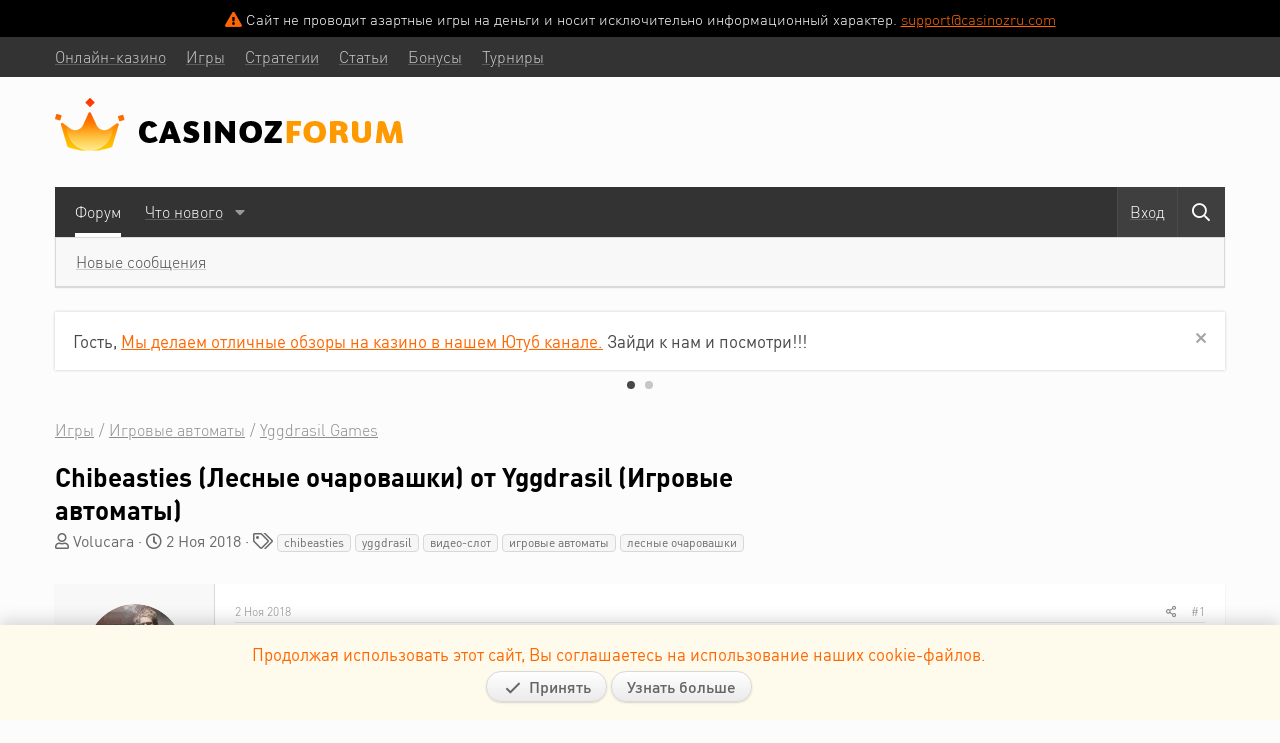

--- FILE ---
content_type: text/html; charset=utf-8
request_url: https://www.casinozforum.biz/threads/chibeasties-lesnye-ocharovashki-ot-yggdrasil-igrovye-avtomaty.1439/
body_size: 15318
content:
<!DOCTYPE html>
<html id="XF" lang="ru-RU" dir="LTR"
	data-app="public"
	data-template="thread_view"
	data-container-key="node-47"
	data-content-key="thread-1439"
	data-logged-in="false"
	data-cookie-prefix="xf_"
	data-csrf="1769078917,63494d9d9da70f26728084ba6101a173"
	class="has-no-js template-thread_view"
	 data-run-jobs="">
<head>
	<meta charset="utf-8" />
	<meta http-equiv="X-UA-Compatible" content="IE=Edge" />
	<meta name="viewport" content="width=device-width, initial-scale=1, viewport-fit=cover">

	
	
	

	<title>Chibeasties (Лесные очаровашки) от Yggdrasil (Игровые автоматы) | Казино форум CasinozForum</title>

	<link rel="manifest" href="/webmanifest.php">
	
		<meta name="theme-color" content="#333333" />
	

	<meta name="apple-mobile-web-app-title" content="Казино форум CasinozForum">
	
		<link rel="apple-touch-icon" href="/styles/casinoz2/xenforo/logo-og.png" />
	

	
		
		<meta name="description" content="«Лесные очаровашки» от Yggdrasil - необычные создания, которые живут в необычном лесу и, по всей видимости, являются хранителями сокровищ. Которые мы и..." />
		<meta property="og:description" content="«Лесные очаровашки» от Yggdrasil - необычные создания, которые живут в необычном лесу и, по всей видимости, являются хранителями сокровищ. Которые мы и будем с вами пытаться получить, играя в  Chibeasties. Видео-слот «Chibeasties» познакомит игроков с оригинальными созданиями, которые внешне..." />
		<meta property="twitter:description" content="«Лесные очаровашки» от Yggdrasil - необычные создания, которые живут в необычном лесу и, по всей видимости, являются хранителями сокровищ. Которые мы и будем с вами пытаться получить, играя в..." />
	
	
		<meta property="og:url" content="https://www.casinozforum.biz/threads/chibeasties-lesnye-ocharovashki-ot-yggdrasil-igrovye-avtomaty.1439/" />
	
		<link rel="canonical" href="https://www.casinozforum.biz/threads/chibeasties-lesnye-ocharovashki-ot-yggdrasil-igrovye-avtomaty.1439/" />
	

	
		
	
	
	<meta property="og:site_name" content="Казино форум CasinozForum" />


	
	
		
	
	
	<meta property="og:type" content="website" />


	
	
		
	
	
	
		<meta property="og:title" content="Chibeasties (Лесные очаровашки) от Yggdrasil (Игровые автоматы)" />
		<meta property="twitter:title" content="Chibeasties (Лесные очаровашки) от Yggdrasil (Игровые автоматы)" />
	


	
	
	
	
		
	
	
	
		<meta property="og:image" content="https://www.casinozforum.biz/styles/casinoz2/xenforo/logo-og.png" />
		<meta property="twitter:image" content="https://www.casinozforum.biz/styles/casinoz2/xenforo/logo-og.png" />
		<meta property="twitter:card" content="summary" />
	


	

	
	

	


	<link rel="preload" href="/styles/fonts/fa/fa-regular-400.woff2?_v=5.15.3" as="font" type="font/woff2" crossorigin="anonymous" />


	<link rel="preload" href="/styles/fonts/fa/fa-solid-900.woff2?_v=5.15.3" as="font" type="font/woff2" crossorigin="anonymous" />


<link rel="preload" href="/styles/fonts/fa/fa-brands-400.woff2?_v=5.15.3" as="font" type="font/woff2" crossorigin="anonymous" />

	<link rel="stylesheet" href="/css.php?css=public%3Anormalize.css%2Cpublic%3Afa.css%2Cpublic%3Acore.less%2Cpublic%3Aapp.less&amp;s=14&amp;l=5&amp;d=1689279484&amp;k=a2e5f16c0ae647498bbb8174bce4eec26b057d55" />

	<link rel="stylesheet" href="/css.php?css=public%3Alightbox.less%2Cpublic%3Alightslider.less%2Cpublic%3Amessage.less%2Cpublic%3Anotices.less%2Cpublic%3Ashare_controls.less%2Cpublic%3Aextra.less&amp;s=14&amp;l=5&amp;d=1689279484&amp;k=19f409edef606a4dfab20f869d8d74ef7047325d" />

	
		<script src="/js/xf/preamble.min.js?_v=bc4d3d26"></script>
	
	
	<!--Google Analytics-->
	<script>
	(function(i,s,o,g,r,a,m){i['GoogleAnalyticsObject']=r;i[r]=i[r]||function(){
	(i[r].q=i[r].q||[]).push(arguments)},i[r].l=1*new Date();a=s.createElement(o),
	m=s.getElementsByTagName(o)[0];a.async=1;a.src=g;m.parentNode.insertBefore(a,m)
	})(window,document,'script','https://www.google-analytics.com/analytics.js','ga');

	ga('create', 'UA-6451038-12', 'auto');
	ga('send', 'pageview');
	</script>
	<!--/Google Analytics-->
	
	<!-- Yandex.Metrika counter --> <script type="text/javascript" > (function(m,e,t,r,i,k,a){m[i]=m[i]||function(){(m[i].a=m[i].a||[]).push(arguments)}; m[i].l=1*new Date();k=e.createElement(t),a=e.getElementsByTagName(t)[0],k.async=1,k.src=r,a.parentNode.insertBefore(k,a)}) (window, document, "script", "https://mc.yandex.ru/metrika/tag.js", "ym"); ym(43010634, "init", { clickmap:true, trackLinks:true, accurateTrackBounce:true, webvisor:true }); </script> <noscript><div><img src="https://mc.yandex.ru/watch/43010634" style="position:absolute; left:-9999px;" alt="" /></div></noscript> <!-- /Yandex.Metrika counter -->
	
	<!--LiveInternet counter-->
	<script>
	new Image().src = "https://counter.yadro.ru/hit;casinozforum?r"+
	escape(document.referrer)+((typeof(screen)=="undefined")?"":
	";s"+screen.width+"*"+screen.height+"*"+(screen.colorDepth?
	screen.colorDepth:screen.pixelDepth))+";u"+escape(document.URL)+
	";h"+escape(document.title.substring(0,150))+
	";"+Math.random();</script>
	<!--/LiveInternet-->



	
		<link rel="icon" type="image/png" href="https://www.casinozforum.biz/styles/casinoz2/xenforo/favicon.ico" sizes="32x32" />
	
	
	<script async src="https://www.googletagmanager.com/gtag/js?id=UA-6451038-12"></script>
	<script>
		window.dataLayer = window.dataLayer || [];
		function gtag(){dataLayer.push(arguments);}
		gtag('js', new Date());
		gtag('config', 'UA-6451038-12', {
			// 
			
			
		});
	</script>

</head>
<body data-template="thread_view">

<div class="p-pageWrapper" id="top">

<div class="p-attentionBar">
	<div class="p-attentionBar-inner">
		<div class="p-attentionBar-content">
			<i class="fa--xf far fa-exclamation-triangle p-attentionBar-icon" aria-hidden="true"></i> <span>Сайт не проводит азартные игры на деньги и носит исключительно информационный характер. <a href="/cdn-cgi/l/email-protection#[base64]" rel="nofollow"><span class="__cf_email__" data-cfemail="186b6d6868776a6c587b796b717677626a6d367b7775">[email&#160;protected]</span></a></span>
		</div>
	</div>
</div>
	
<div class="p-topBar">
	<div class="p-topBar-inner">
		<div class="p-topBar-content">
			<div class="p-siteLinks hScroller " data-xf-init="h-scroller">
				<div class="hScroller-scroll">
					<a href="https://casinoz.biz/casino" class="p-topBar-link p-siteLinks-link" target="_blank" rel="nofollow">
						<span>Онлайн-казино</span>
					</a>
					<a href="https://casinoz.biz/game/igrovie-avtomati" class="p-topBar-link p-siteLinks-link" target="_blank" rel="nofollow">
						<span>Игры</span>
					</a>
					<a href="https://casinoz.biz/strategy" class="p-topBar-link p-siteLinks-link" target="_blank" rel="nofollow">
						<span>Стратегии</span>
					</a>
					<a href="https://casinoz.biz/content" class="p-topBar-link p-siteLinks-link" target="_blank" rel="nofollow">
						<span>Статьи</span>
					</a>
					<a href="https://casinoz.biz/bonus" class="p-topBar-link p-siteLinks-link" target="_blank" rel="nofollow">
						<span>Бонусы</span>
					</a>
					<a href="https://casinoz.biz/tournament" class="p-topBar-link p-siteLinks-link" target="_blank" rel="nofollow">
						<span>Турниры</span>
					</a>
				</div>
			</div>
			
		</div>
	</div>
</div>



<header class="p-header" id="header">
	<div class="p-header-inner">
		<div class="p-header-content">

			<div class="p-header-logo p-header-logo--image">
				<a href="/">
					<img src="/styles/casinoz2/xenforo/logo.png" srcset="/styles/casinoz2/xenforo/logo@2x.png 2x" alt="Казино форум CasinozForum"
						width="" height="" />
				</a>
			</div>

			
		</div>
	</div>
</header>





	
	<nav class="p-nav">
		<div class="p-nav-inner">
			<div class="p-nav-content">
				<button type="button" class="button--plain p-nav-menuTrigger button" data-xf-click="off-canvas" data-menu=".js-headerOffCanvasMenu" tabindex="0" aria-label="Меню"><span class="button-text">
					<i aria-hidden="true"></i>
				</span></button>

				<div class="p-nav-scroller hScroller" data-xf-init="h-scroller" data-auto-scroll=".p-navEl.is-selected">
					<div class="hScroller-scroll">
						<ul class="p-nav-list js-offCanvasNavSource">
						
							<li>
								
	<div class="p-navEl is-selected" data-has-children="true">
		

			
	
	<a href="/"
		class="p-navEl-link p-navEl-link--splitMenu "
		
		
		data-nav-id="forums"><span>Форум</span></a>


			<a data-xf-key="1"
				data-xf-click="menu"
				data-menu-pos-ref="< .p-navEl"
				class="p-navEl-splitTrigger"
				role="button"
				tabindex="0"
				aria-label="Переключатель раскрытия"
				aria-expanded="false"
				aria-haspopup="true"></a>

		
		
			<div class="menu menu--structural arrow-hide" data-menu="menu" aria-hidden="true">
				<div class="menu-content">
					
						
	
	
	<a href="/whats-new/posts/"
		class="menu-linkRow u-indentDepth0 js-offCanvasCopy "
		
		
		data-nav-id="newPosts"><span>Новые сообщения</span></a>

	

					
				</div>
			</div>
		
	</div>

							</li>
						
							<li>
								
	<div class="p-navEl " data-has-children="true">
		

			
	
	<a href="/whats-new/"
		class="p-navEl-link p-navEl-link--splitMenu "
		
		
		data-nav-id="whatsNew"><span>Что нового</span></a>


			<a data-xf-key="2"
				data-xf-click="menu"
				data-menu-pos-ref="< .p-navEl"
				class="p-navEl-splitTrigger"
				role="button"
				tabindex="0"
				aria-label="Переключатель раскрытия"
				aria-expanded="false"
				aria-haspopup="true"></a>

		
		
			<div class="menu menu--structural arrow-hide" data-menu="menu" aria-hidden="true">
				<div class="menu-content">
					
						
	
	
	<a href="/whats-new/posts/"
		class="menu-linkRow u-indentDepth0 js-offCanvasCopy "
		 rel="nofollow"
		
		data-nav-id="whatsNewPosts"><span>Новые сообщения</span></a>

	

					
						
	
	
	<a href="/whats-new/latest-activity"
		class="menu-linkRow u-indentDepth0 js-offCanvasCopy "
		 rel="nofollow"
		
		data-nav-id="latestActivity"><span>Недавняя активность</span></a>

	

					
				</div>
			</div>
		
	</div>

							</li>
						
						</ul>
					</div>
				</div>

				<div class="p-nav-opposite">
					<div class="p-navgroup p-account p-navgroup--guest">
						
							<a href="https://casinoz.biz/login/forum" class="p-navgroup-link p-navgroup-link--textual p-navgroup-link--logIn"
								data-follow-redirects="on">
								<span class="p-navgroup-linkText">Вход</span>
							</a>
							
						
					</div>

					<div class="p-navgroup p-discovery">
						
							<a href="/search/"
								class="p-navgroup-link p-navgroup-link--iconic p-navgroup-link--search"
								data-xf-click="menu"
								data-xf-key="/"
								aria-label="Поиск"
								aria-expanded="false"
								aria-haspopup="true"
								title="Поиск">
								<i aria-hidden="true"></i>
								<span class="p-navgroup-linkText"></span>
							</a>
							<div class="menu menu--structural menu--medium arrow-hide" data-menu="menu" aria-hidden="true">
								<form action="/search/search" method="post"
									class="menu-content"
									data-xf-init="quick-search">
									
									<div class="menu-row">
										
											<div class="inputGroup inputGroup--joined">
												<input type="text" class="input" name="keywords" placeholder="Поиск…" aria-label="Поиск" data-menu-autofocus="true" />
												
			<select name="constraints" class="js-quickSearch-constraint input" aria-label="Поиск в">
				<option value="">Везде</option>
<option value="{&quot;search_type&quot;:&quot;post&quot;}">Темы</option>
<option value="{&quot;search_type&quot;:&quot;post&quot;,&quot;c&quot;:{&quot;nodes&quot;:[47],&quot;child_nodes&quot;:1}}">Этот раздел</option>
<option value="{&quot;search_type&quot;:&quot;post&quot;,&quot;c&quot;:{&quot;thread&quot;:1439}}">Эта тема</option>

			</select>
		
											</div>
										
									</div>

									
									<div class="menu-row">
										<label class="iconic"><input type="checkbox"  name="c[title_only]" value="1" /><i aria-hidden="true"></i><span class="iconic-label">Искать только в заголовках

													
														<span tabindex="0" role="button"
															data-xf-init="tooltip" data-trigger="hover focus click" title="Теги также будут учитываться">

															<i class="fa--xf far fa-question-circle u-muted u-smaller" aria-hidden="true"></i>
														</span></span></label>

									</div>
									<div class="menu-footer">
										<span>
											<button type="submit" class="button--primary button button--icon button--icon--search"><span class="button-text">
												Найти
											</span></button>
											<a href="/search/" class="button"><span class="button-text">
												Расширенный поиск
											</span></a>
										</span>
									</div>

									<input type="hidden" name="_xfToken" value="1769078917,63494d9d9da70f26728084ba6101a173" />
								</form>
							</div>
						
					</div>
				</div>
			</div>
		</div>
	</nav>

	
	
		<div class="p-sectionLinks">
			<div class="p-sectionLinks-inner">
				<div class="p-sectionLinks-content hScroller" data-xf-init="h-scroller">
					<div class="hScroller-scroll">
						<ul class="p-sectionLinks-list">
						
							<li>
								
	<div class="p-navEl " >
		

			
	
	<a href="/whats-new/posts/"
		class="p-navEl-link "
		
		data-xf-key="alt+1"
		data-nav-id="newPosts"><span>Новые сообщения</span></a>


			

		
		
	</div>

							</li>
						
						</ul>
					</div>
				</div>
			</div>
		</div>
	



<div class="offCanvasMenu offCanvasMenu--nav js-headerOffCanvasMenu" data-menu="menu" aria-hidden="true" data-ocm-builder="navigation">
	<div class="offCanvasMenu-backdrop" data-menu-close="true"></div>
	<div class="offCanvasMenu-content">
		<div class="offCanvasMenu-header">
			Меню
			<a class="offCanvasMenu-closer" data-menu-close="true" role="button" tabindex="0" aria-label="Закрыть"></a>
		</div>
		
			<div class="p-offCanvasRegisterLink">
				<div class="offCanvasMenu-linkHolder">
					<a href="https://casinoz.biz/login/forum" class="offCanvasMenu-link" data-follow-redirects="on">
						Вход
					</a>
				</div>
				<hr class="offCanvasMenu-separator" />
				
			</div>
		
		<div class="js-offCanvasNavTarget"></div>
		<div class="offCanvasMenu-installBanner js-installPromptContainer" style="display: none;" data-xf-init="install-prompt">
			<div class="offCanvasMenu-installBanner-header">Установить приложение</div>
			<button type="button" class="js-installPromptButton button"><span class="button-text">Установить</span></button>
		</div>
	</div>
</div>

<div class="p-body">
	<div class="p-body-inner">
		<!--XF:EXTRA_OUTPUT-->

		

		
			
	
		
		
		
			
			
		

		<ul class="notices notices--scrolling notices--isMulti js-notices"
			data-xf-init="notices"
			data-type="scrolling"
			data-scroll-interval="6">

			
				
	<li class="notice js-notice notice--primary"
		data-notice-id="11"
		data-delay-duration="0"
		data-display-duration="0"
		data-auto-dismiss=""
		data-visibility="">
		
		<div class="notice-width">
			<div class="notice-inner">
				
				<div class="notice-content">
					
						<a href="/account/dismiss-notice?notice_id=11" class="notice-dismiss js-noticeDismiss" data-xf-init="tooltip" title="Скрыть объявление"></a>
					
					Гость, <a href="https://www.youtube.com/c/casinoz">Мы делаем отличные обзоры на казино в  нашем Ютуб канале.</a> Зайди к нам и посмотри!!!
				</div>
			</div>
		</div>
	</li>

			
				
	<li class="notice js-notice notice--primary"
		data-notice-id="10"
		data-delay-duration="0"
		data-display-duration="0"
		data-auto-dismiss=""
		data-visibility="">
		
		<div class="notice-width">
			<div class="notice-inner">
				
				<div class="notice-content">
					
						<a href="/account/dismiss-notice?notice_id=10" class="notice-dismiss js-noticeDismiss" data-xf-init="tooltip" title="Скрыть объявление"></a>
					
					Еженедельные призы на Telegtam-канале <a href="https://t.me/Casinoz">https://t.me/Casinoz</a>. Получай халяву каждый день, не напрягаясь.
				</div>
			</div>
		</div>
	</li>

			
		</ul>
	

		

		
		
	
		<ul class="p-breadcrumbs "
			itemscope itemtype="https://schema.org/BreadcrumbList">
		
			

			
			
			

			
			
				
				
	<li itemprop="itemListElement" itemscope itemtype="https://schema.org/ListItem">
		<a href="/#igry.36" itemprop="item">
			<span itemprop="name">Игры</span>
		</a>
		<meta itemprop="position" content="1" />
	</li>

			
				
				
	<li itemprop="itemListElement" itemscope itemtype="https://schema.org/ListItem">
		<a href="/forums/igrovye-avtomaty.10/" itemprop="item">
			<span itemprop="name">Игровые автоматы</span>
		</a>
		<meta itemprop="position" content="2" />
	</li>

			
				
				
	<li itemprop="itemListElement" itemscope itemtype="https://schema.org/ListItem">
		<a href="/forums/yggdrasil-games.47/" itemprop="item">
			<span itemprop="name">Yggdrasil Games</span>
		</a>
		<meta itemprop="position" content="3" />
	</li>

			

		
		</ul>
	

		

		
	<noscript class="js-jsWarning"><div class="blockMessage blockMessage--important blockMessage--iconic u-noJsOnly">JavaScript отключён. Для полноценно использования нашего сайта, пожалуйста, включите JavaScript в своём браузере.</div></noscript>

		
	<div class="blockMessage blockMessage--important blockMessage--iconic js-browserWarning" style="display: none">Вы используете устаревший браузер. Этот и другие сайты могут отображаться в нем неправильно.<br />Необходимо обновить браузер или попробовать использовать <a href="https://www.google.com/chrome/" target="_blank" rel="noopener">другой</a>.</div>


		
			<div class="p-body-header">
			
				
					<div class="p-title ">
					
						
							<h1 class="p-title-value">Chibeasties (Лесные очаровашки) от Yggdrasil (Игровые автоматы)</h1>
						
						
					
					</div>
				

				
					<div class="p-description">
	<ul class="listInline listInline--bullet">
		<li>
			<i class="fa--xf far fa-user" aria-hidden="true" title="Автор темы"></i>
			<span class="u-srOnly">Автор темы</span>

			<a href="/members/volucara.9/" class="username  u-concealed" dir="auto" data-user-id="9" data-xf-init="member-tooltip">Volucara</a>
		</li>
		<li>
			<i class="fa--xf far fa-clock" aria-hidden="true" title="Дата начала"></i>
			<span class="u-srOnly">Дата начала</span>

			<a href="/threads/chibeasties-lesnye-ocharovashki-ot-yggdrasil-igrovye-avtomaty.1439/" class="u-concealed"><time  class="u-dt" dir="auto" datetime="2018-11-02T21:49:02+0300" data-time="1541184542" data-date-string="2 Ноя 2018" data-time-string="21:49" title="2 Ноя 2018 в 21:49">2 Ноя 2018</time></a>
		</li>
		
			<li>
				

	

	<dl class="tagList tagList--thread-1439 ">
		<dt>
			
				
		<i class="fa--xf far fa-tags" aria-hidden="true" title="Теги"></i>
		<span class="u-srOnly">Теги</span>
	
			
		</dt>
		<dd>
			<span class="js-tagList">
				
					
						<a href="/tags/chibeasties/" class="tagItem tagItem--tag_chibeasties" dir="auto">
							chibeasties
						</a>
					
						<a href="/tags/yggdrasil/" class="tagItem tagItem--tag_yggdrasil" dir="auto">
							yggdrasil
						</a>
					
						<a href="/tags/video-slot/" class="tagItem tagItem--tag_video-slot" dir="auto">
							видео-слот
						</a>
					
						<a href="/tags/igrovye-avtomaty/" class="tagItem tagItem--tag_igrovye-avtomaty" dir="auto">
							игровые автоматы
						</a>
					
						<a href="/tags/lesnye-ocharovashki/" class="tagItem tagItem--tag_lesnye-ocharovashki" dir="auto">
							лесные очаровашки
						</a>
					
				
			</span>
		</dd>
	</dl>


			</li>
		
	</ul>
</div>
				
			
			</div>
		

		<div class="p-body-main  ">

			<div class="p-body-contentCol"></div>
			
			

			<div class="p-body-content">
				
				<div class="p-body-pageContent">










	
	
	
		
	
	
	


	
	
	
		
	
	
	


	
	
		
	
	
	


	
	












	

	
		
	



















<div class="block block--messages" data-xf-init="" data-type="post" data-href="/inline-mod/" data-search-target="*">

	<span class="u-anchorTarget" id="posts"></span>

	
		
	

	

	<div class="block-outer"></div>

	

	
		
	<div class="block-outer js-threadStatusField"></div>

	

	<div class="block-container lbContainer"
		data-xf-init="lightbox select-to-quote"
		data-message-selector=".js-post"
		data-lb-id="thread-1439"
		data-lb-universal="0">

		<div class="block-body js-replyNewMessageContainer">
			
				

					

					
						

	

	

	
	<article class="message message--post js-post js-inlineModContainer  "
		data-author="Volucara"
		data-content="post-9741"
		id="js-post-9741">

		<span class="u-anchorTarget" id="post-9741"></span>

		
			<div class="message-inner">
				
					<div class="message-cell message-cell--user">
						

	<section itemscope itemtype="https://schema.org/Person" class="message-user">
		<div class="message-avatar ">
			<div class="message-avatar-wrapper">
				<a href="/members/volucara.9/" class="avatar avatar--m" data-user-id="9" data-xf-init="member-tooltip">
			<img src="/data/avatars/m/0/9.jpg?1549526730" srcset="/data/avatars/l/0/9.jpg?1549526730 2x" alt="Volucara" class="avatar-u9-m" width="96" height="96" itemprop="image" /> 
		</a>
				
			</div>
		</div>
		<div class="message-userDetails">
			<h4 class="message-name"><a href="/members/volucara.9/" class="username " dir="auto" data-user-id="9" data-xf-init="member-tooltip" itemprop="name">Volucara</a></h4>
			<h5 class="userTitle message-userTitle" dir="auto" itemprop="jobTitle">Активный</h5>
			
		</div>
		
			
			
		
		<span class="message-userArrow"></span>
	</section>

					</div>
				

				
					<div class="message-cell message-cell--main">
					
						<div class="message-main js-quickEditTarget">

							
								

	<header class="message-attribution message-attribution--split">
		<ul class="message-attribution-main listInline ">
			
			
			<li class="u-concealed">
				<a href="/threads/chibeasties-lesnye-ocharovashki-ot-yggdrasil-igrovye-avtomaty.1439/post-9741" rel="nofollow">
					<time  class="u-dt" dir="auto" datetime="2018-11-02T21:49:02+0300" data-time="1541184542" data-date-string="2 Ноя 2018" data-time-string="21:49" title="2 Ноя 2018 в 21:49" itemprop="datePublished">2 Ноя 2018</time>
				</a>
			</li>
			
		</ul>

		<ul class="message-attribution-opposite message-attribution-opposite--list ">
			
			<li>
				<a href="/threads/chibeasties-lesnye-ocharovashki-ot-yggdrasil-igrovye-avtomaty.1439/post-9741"
					class="message-attribution-gadget"
					data-xf-init="share-tooltip"
					data-href="/posts/9741/share"
					aria-label="Поделиться"
					rel="nofollow">
					<i class="fa--xf far fa-share-alt" aria-hidden="true"></i>
				</a>
			</li>
			
			
				<li>
					<a href="/threads/chibeasties-lesnye-ocharovashki-ot-yggdrasil-igrovye-avtomaty.1439/post-9741" rel="nofollow">
						#1
					</a>
				</li>
			
		</ul>
	</header>

							

							<div class="message-content js-messageContent">
							

								
									
	
	
	

								

								
									

	<div class="message-userContent lbContainer js-lbContainer "
		data-lb-id="post-9741"
		data-lb-caption-desc="Volucara &middot; 2 Ноя 2018 в 21:49">

		
			

	

		

		<article class="message-body js-selectToQuote">
			
				
			
			
				<div class="bbWrapper"><script data-cfasync="false" src="/cdn-cgi/scripts/5c5dd728/cloudflare-static/email-decode.min.js"></script><script class="js-extraPhrases" type="application/json">
			{
				"lightbox_close": "Закрыть",
				"lightbox_next": "Следующая",
				"lightbox_previous": "Предыдущая",
				"lightbox_error": "Запрошенный контент не может быть загружен. Пожалуйста, попробуйте позже.",
				"lightbox_start_slideshow": "Запустить слайд-шоу",
				"lightbox_stop_slideshow": "Остановить слайд-шоу",
				"lightbox_full_screen": "Полный экран",
				"lightbox_thumbnails": "Миниатюры",
				"lightbox_download": "Скачать",
				"lightbox_share": "Поделиться",
				"lightbox_zoom": "Увеличить",
				"lightbox_new_window": "Новое окно",
				"lightbox_toggle_sidebar": "Переключить боковую панель"
			}
			</script>
		
		
	


	<div class="bbImageWrapper  js-lbImage" title="Screenshot_6.jpg"
		data-src="https://www.casinozforum.biz/attachments/screenshot_6-jpg.4149/" data-lb-sidebar-href="" data-lb-caption-extra-html="" data-single-image="1">
		
<img src="https://www.casinozforum.biz/attachments/screenshot_6-jpg.4149/"
			data-url=""
			class="bbImage"
			data-zoom-target="1"
			style=""
			alt="Screenshot_6.jpg"
			title="Screenshot_6.jpg"
			width="1539" height="795"  />


	</div> <br />
«Лесные очаровашки» от Yggdrasil - необычные создания, которые живут в необычном лесу и, по всей видимости, являются хранителями сокровищ. Которые мы и будем с вами пытаться получить, играя в  Chibeasties. Видео-слот «Chibeasties» познакомит игроков с оригинальными созданиями, которые внешне напоминают маленьких инопланетян или смеси всех животных со всеми, слот весьма забавный и интересный, хотя, после недельного штурма Yggdrasil, интерфейс и графика уже не кажутся оригинальными, из ряда вон... Но всё же, Chibeasties заслуживают отдельного внимания.<br />
<br />
Несмотря на наличие необычных персонажей, игровой автомат «Chibeasties» предлагает стандартное количество барабанов – их пять, а также игровое поле, состоящее из пятнадцати картинок, расположенных в сетке пять на три. В розыгрыше постоянно задействовано двадцать игровых линий. Минимальная ставка на каждую из активных полос составляет двадцать центов, максимальная – сорок евро. В игровом процессе задействован набор базовых и специальных картинок, также к услугам геймеров предоставляются свободные вращения с дополнительными элементами.<br />
<br />
Для получения выигрыша необходимо сформировать непрерывную последовательность из трех и более одинаковых картинок, начиная с крайнего левого столбца. Размер выплаты зависит от ставки по линии и специального коэффициента, заранее определенного для каждой из последовательностей. Размер множителей варьируется от 4 до 750. Если в рамках одного раунда складывается несколько выигрышных последовательностей на разных полосах, то размеры выплат складываются.<br />
<div class="bbImageWrapper  js-lbImage" title="Screenshot_5.jpg"
		data-src="https://www.casinozforum.biz/attachments/screenshot_5-jpg.4148/" data-lb-sidebar-href="" data-lb-caption-extra-html="" data-single-image="1">
		
<img src="https://www.casinozforum.biz/attachments/screenshot_5-jpg.4148/"
			data-url=""
			class="bbImage"
			data-zoom-target="1"
			style=""
			alt="Screenshot_5.jpg"
			title="Screenshot_5.jpg"
			width="1537" height="795"  />


	</div><br />
Розыгрыша по шансам в слоте «Chibeasties» не предусмотрено, поэтому сразу по окончанию раунда выигрыш зачисляется на счет игрока.<br />
<br />
Размер теоретического возврата в автомате «Лесные очаровашки» составляет 96.2%. И, скорее всего, так оно и есть. Когда я играл в Chibeasties, за несколько часов на моем балансе прибавилось пару нолей, но они очень быстро ушли в расход. В целом, глядя на автоматическую игру, видишь, что баланс сильно не меняется ни в меньшую, ни в большую сторону. Разницу в откликах на низких и высоких ставках не заметил.  <br />
<br />
<b>Символы</b><br />
<div class="bbImageWrapper  js-lbImage" title="Screenshot_3.jpg"
		data-src="https://www.casinozforum.biz/attachments/screenshot_3-jpg.4146/" data-lb-sidebar-href="" data-lb-caption-extra-html="" data-single-image="1">
		
<img src="https://www.casinozforum.biz/attachments/screenshot_3-jpg.4146/"
			data-url=""
			class="bbImage"
			data-zoom-target="1"
			style=""
			alt="Screenshot_3.jpg"
			title="Screenshot_3.jpg"
			width="1539" height="793"  />


	</div> <div class="bbImageWrapper  js-lbImage" title="Screenshot_4.jpg"
		data-src="https://www.casinozforum.biz/attachments/screenshot_4-jpg.4147/" data-lb-sidebar-href="" data-lb-caption-extra-html="" data-single-image="1">
		
<img src="https://www.casinozforum.biz/attachments/screenshot_4-jpg.4147/"
			data-url=""
			class="bbImage"
			data-zoom-target="1"
			style=""
			alt="Screenshot_4.jpg"
			title="Screenshot_4.jpg"
			width="1536" height="796"  />


	</div> <br />
К услугам геймеров восемь базовых символов. Половина из них – веселые цветные существа с большими глазами, остальные – необычные то ли растения, то ли неведомая жизнь сказочного леса. В игровом аппарате предусмотрен символы: джокера – светящийся камень и скаттер – деревянная маска.<br />
<br />
<div class="bbImageWrapper  js-lbImage" title="Screenshot_1.jpg"
		data-src="https://www.casinozforum.biz/attachments/screenshot_1-jpg.4144/" data-lb-sidebar-href="" data-lb-caption-extra-html="" data-single-image="1">
		
<img src="https://www.casinozforum.biz/attachments/screenshot_1-jpg.4144/"
			data-url=""
			class="bbImage"
			data-zoom-target="1"
			style=""
			alt="Screenshot_1.jpg"
			title="Screenshot_1.jpg"
			width="1535" height="798"  />


	</div> <br />
Появление джокера на экране не приносит никаких выплат. Однако его символ может заменить собой любую другую картинку, дополнив выигрышную комбинацию. Скаттер также сам по себе не принесет никакой прибыли, однако его появление запускает опцию «свободных вращений». После выпадения трех, четырех или пяти Free Spin начинается 10, 20 или 40 свободных вращений соответственно. <br />
<br />
<div class="bbImageWrapper  js-lbImage" title="Screenshot_2.jpg"
		data-src="https://www.casinozforum.biz/attachments/screenshot_2-jpg.4145/" data-lb-sidebar-href="" data-lb-caption-extra-html="" data-single-image="1">
		
<img src="https://www.casinozforum.biz/attachments/screenshot_2-jpg.4145/"
			data-url=""
			class="bbImage"
			data-zoom-target="1"
			style=""
			alt="Screenshot_2.jpg"
			title="Screenshot_2.jpg"
			width="1538" height="791"  />


	</div><br />
До того как вращения начнутся, одна из картинок становится дополнительным расширяющимся символом – занимая сразу три ячейки по вертикали и участвуя в составлении комбинаций согласно общим правилам игры. <br />
<br />
Все бонусы «Chibeasties» на этом заканчиваются. Также в игровом автомате не предусмотрен розыгрыш накопительного джекпота.<br />
<br />
<br />
<b><span style="font-size: 18px">Интерфейс </span></b><br />
<br />
<div class="bbImageWrapper  js-lbImage" title="Screenshot_7.jpg"
		data-src="https://www.casinozforum.biz/attachments/screenshot_7-jpg.4150/" data-lb-sidebar-href="" data-lb-caption-extra-html="" data-single-image="1">
		
<img src="https://www.casinozforum.biz/attachments/screenshot_7-jpg.4150/"
			data-url=""
			class="bbImage"
			data-zoom-target="1"
			style=""
			alt="Screenshot_7.jpg"
			title="Screenshot_7.jpg"
			width="1544" height="799"  />


	</div><br />
Как и другие аналогичные продукты, выпускаемые компанией Yggdrasil Gaming, видео-слот «Лесные очаровашки» обладает понятным интерфейсом и очень красивой графикой. Разобраться с управлением, настройками и прочими деталями не составит труда даже новичку, а красивые зверушки, приятная музыка и анимация помогут скрасить вечер за кручением барабанов.<br />
<br />
Есть ещё одна интересная опция – контроль времени. Так, если вы без перерыва будете слишком долго развлекаться в сказочном лесу, аппарат напомнит вам об этом в специальном всплывающем окошке. Вот так Yggdrasil заботиться о своих пользователях!) Тратить время и силы на скачивание игры также не придется, запустить Chibeasties можно прямо в браузере.<br />
<br />
<b><span style="font-size: 18px">Где можно поиграть </span></b><br />
Игровой автомат понравится всем ценителям красивой графики, красочной анимации и увлекательных игровых опций. Испытать демо-версию слота Chibeasties, а также провести розыгрыши на деньги можно в любом онлайн-казино, работающем с софтом от компании Yggdrasil.</div>
			
			<div class="js-selectToQuoteEnd">&nbsp;</div>
			
				
			
		</article>

		
			

	

		

		
			
	

		
	</div>

								

								
									
	

								

								
									
	

								

							
							</div>

							
								
	<footer class="message-footer">
		

		<div class="reactionsBar js-reactionsList ">
			
		</div>

		<div class="js-historyTarget message-historyTarget toggleTarget" data-href="trigger-href"></div>
	</footer>

							
						</div>

					
					</div>
				
			</div>
		
	</article>

	
	

					

					

				
			
		</div>
	</div>

	
		<div class="block-outer block-outer--after">
			
				

				
				
					<div class="block-outer-opposite">
						
							<a href="https://casinoz.biz/login/forum" class="button--link button--wrap button" data-follow-redirects="on"><span class="button-text">
								Для ответа нужно войти/зарегистрироваться
							</span></a>
						
					</div>
				
			
		</div>
	

	
	

</div>











<div class="blockMessage blockMessage--none">
	

	
		

		<div class="shareButtons shareButtons--iconic" data-xf-init="share-buttons" data-page-url="" data-page-title="" data-page-desc="" data-page-image="">
			
				<span class="shareButtons-label">Поделиться:</span>
			

			<div class="shareButtons-buttons">
				
					
						<a class="shareButtons-button shareButtons-button--brand shareButtons-button--facebook" data-href="https://www.facebook.com/sharer.php?u={url}">
							<i aria-hidden="true"></i>
							<span>Facebook</span>
						</a>
					

					
						<a class="shareButtons-button shareButtons-button--brand shareButtons-button--twitter" data-href="https://twitter.com/intent/tweet?url={url}&amp;text={title}&amp;via=casinozru">
							<i aria-hidden="true"></i>
							<span>Twitter</span>
						</a>
					

					
						<a class="shareButtons-button shareButtons-button--brand shareButtons-button--reddit" data-href="https://reddit.com/submit?url={url}&amp;title={title}">
							<i aria-hidden="true"></i>
							<span>Reddit</span>
						</a>
					

					
						<a class="shareButtons-button shareButtons-button--brand shareButtons-button--pinterest" data-href="https://pinterest.com/pin/create/bookmarklet/?url={url}&amp;description={title}&amp;media={image}">
							<i aria-hidden="true"></i>
							<span>Pinterest</span>
						</a>
					

					
						<a class="shareButtons-button shareButtons-button--brand shareButtons-button--tumblr" data-href="https://www.tumblr.com/widgets/share/tool?canonicalUrl={url}&amp;title={title}">
							<i aria-hidden="true"></i>
							<span>Tumblr</span>
						</a>
					

					
						<a class="shareButtons-button shareButtons-button--brand shareButtons-button--whatsApp" data-href="https://api.whatsapp.com/send?text={title}&nbsp;{url}">
							<i aria-hidden="true"></i>
							<span>WhatsApp</span>
						</a>
					

					
						<a class="shareButtons-button shareButtons-button--email" data-href="mailto:?subject={title}&amp;body={url}">
							<i aria-hidden="true"></i>
							<span>Электронная почта</span>
						</a>
					

					
						<a class="shareButtons-button shareButtons-button--share is-hidden"
							data-xf-init="web-share"
							data-title="" data-text="" data-url=""
							data-hide=".shareButtons-button:not(.shareButtons-button--share)">

							<i aria-hidden="true"></i>
							<span>Поделиться</span>
						</a>
					

					
						<a class="shareButtons-button shareButtons-button--link is-hidden" data-clipboard="{url}">
							<i aria-hidden="true"></i>
							<span>Ссылка</span>
						</a>
					
				
			</div>
		</div>
	

</div>







</div>
				
			</div>

			

			
		</div>

		
	</div>
</div>

<footer class="p-footer" id="footer">
	<div class="p-footer-main">
		<div class="p-footer-inner">
			<div class="p-footer-content">
				<div class="p-footer-column p-footer-column--left p-footer-column--site">
					<div class="p-footer-links">
						<h3 class="p-footer-linksTitle">Казино</h3>
						<div class="p-footer-linksBody">
							<ul class="p-footer-linksList">
								<li><a href="https://casinoz.biz/casino" target="_blank" rel="nofollow">Онлайн-казино</a></li>
								<li><a href="https://casinoz.biz/strategy" target="_blank" rel="nofollow">Стратегии</a></li>
								<li><a href="https://casinoz.biz/content/gambling-psychology" target="_blank" rel="nofollow">Обучение</a></li>
								<li><a href="https://casinoz.biz/bonus" target="_blank" rel="nofollow">Бонусы</a></li>
								<li><a href="https://casinoz.biz/tournament" target="_blank" rel="nofollow">Турниры</a></li>
							</ul>
							<ul class="p-footer-linksList">
								<li><a href="https://casinoz.biz/content/The-Best-World-Casinos" target="_blank" rel="nofollow">Оффлайн-казино</a></li>
								<li><a href="https://casinoz.biz/news" target="_blank" rel="nofollow">Новости</a></li>
								<li><a href="https://casinoz.biz/game" target="_blank" rel="nofollow">Игры</a></li>
							</ul>
						</div>
					</div>
					<div class="p-footer-links">
						<h3 class="p-footer-linksTitle">Другие разделы</h3>
						<div class="p-footer-linksBody">
							<ul class="p-footer-linksList">
								<li><a href="https://casinoz.biz/blogs" target="_blank" rel="nofollow">Блоги</a></li>
								<li><a href="https://casinoz.biz/job.html" target="_blank" rel="nofollow">Работа</a></li>
							</ul>
						</div>
					</div>
				</div>
				<div class="p-footer-column p-footer-column--right p-footer-column--forum">
					<div class="p-footer-links p-footer-links--main">
						<h3 class="p-footer-linksTitle">Форум</h3>
						<div class="p-footer-linksBody">
							<ul class="p-footer-linksList">
								
									<li><a href="/help/terms/">Условия и правила</a></li>
								
								
									<li><a href="/help/privacy-policy/">Конфиденциальность</a></li>
								
								
									<li><a href="/help/">Помощь</a></li>
								
								
									
										<li><a href="/misc/contact" data-xf-click="overlay">Обратная связь</a></li>
									
								
								<li><a href="/forums/-/index.rss" target="_blank" class="p-footer-rssLink" title="RSS"><span aria-hidden="true"><i class="fa--xf far fa-rss" aria-hidden="true"></i><span class="u-srOnly">RSS</span></span></a></li>
							</ul>
						</div>
					</div>
					
						<div class="p-footer-links p-footer-links--control">
							<h3 class="p-footer-linksTitle">Управление</h3>
							<div class="p-footer-linksBody">
								<ul class="p-footer-linksList">
									
										
										
											<li><a href="/misc/style" class="p-footer-link--icon" data-xf-click="overlay"
												data-xf-init="tooltip" title="Выбор стиля" rel="nofollow">
												<i class="fa--xf far fa-paint-brush" aria-hidden="true"></i> <span>Casinoz 2.0</span></a></li>
										
										
											<li><a href="/misc/language" class="p-footer-link--icon" data-xf-click="overlay"
												data-xf-init="tooltip" title="Выбор языка" rel="nofollow">
												<i class="fa--xf far fa-globe" aria-hidden="true"></i> <span>Russian (RU)</span></a></li>
										
									
								</ul>
							</div>
						</div>
					
				</div>
				
			</div>
		</div>
	</div>
	<div class="p-footer-copyright">
		<div class="p-footer-inner">
			<div class="p-footer-content">
				<div class="p-footer-copyrightMain">
					<img src="/styles/casinoz2/xenforo/logo-footer.png" alt="">
					<span class="copyright-text">© CASINOZFORUM | 2017-2022</span>
				</div>
				<div class="p-footer-copyrightXF"><a href="https://xenforo.com" class="u-concealed" dir="ltr" target="_blank" rel="sponsored noopener">Community platform by XenForo<sup>&reg;</sup> <span class="copyright">&copy; 2010-2022 XenForo Ltd.</span></a></div>
			</div>
		</div>
	</div>
</footer>

</div> <!-- closing p-pageWrapper -->

<div class="u-bottomFixer js-bottomFixTarget">
	
	
		
	
		
		
		

		<ul class="notices notices--bottom_fixer  js-notices"
			data-xf-init="notices"
			data-type="bottom_fixer"
			data-scroll-interval="6">

			
				
	<li class="notice js-notice notice--primary notice--cookie"
		data-notice-id="-1"
		data-delay-duration="0"
		data-display-duration="0"
		data-auto-dismiss="0"
		data-visibility="">
		
		<div class="notice-width">
			<div class="notice-inner">
				
				<div class="notice-content">
					
					<div class="u-alignCenter">
	Продолжая использовать этот сайт, Вы соглашаетесь на использование наших cookie-файлов.
</div>

<div class="u-inputSpacer u-alignCenter">
	<a href="/account/dismiss-notice" class="js-noticeDismiss button--notice button button--icon button--icon--confirm"><span class="button-text">Принять</span></a>
	<a href="/help/cookies" class="button--notice button"><span class="button-text">Узнать больше</span></a>
</div>
				</div>
			</div>
		</div>
	</li>

			
		</ul>
	

	
</div>


	<div class="u-scrollButtons js-scrollButtons" data-trigger-type="both">
		<a href="#top" class="button--scroll button" data-xf-click="scroll-to"><span class="button-text"><i class="fa--xf far fa-arrow-up" aria-hidden="true"></i><span class="u-srOnly">Верх</span></span></a>
		
			<a href="#footer" class="button--scroll button" data-xf-click="scroll-to"><span class="button-text"><i class="fa--xf far fa-arrow-down" aria-hidden="true"></i><span class="u-srOnly">Низ</span></span></a>
		
	</div>



	<script src="/js/vendor/jquery/jquery-3.5.1.min.js?_v=bc4d3d26"></script>
	<script src="/js/vendor/vendor-compiled.js?_v=bc4d3d26"></script>
	<script src="/js/xf/core-compiled.js?_v=bc4d3d26"></script>
	<script src="/js/xf/lightbox-compiled.js?_v=bc4d3d26"></script>
<script src="/js/sv/lazyimageloader/xf/lightbox.min.js?_v=bc4d3d26"></script>
<script src="/js/xf/notice.min.js?_v=bc4d3d26"></script>
<script src="/js/xf/carousel-compiled.js?_v=bc4d3d26"></script>

	<script>
		jQuery.extend(true, XF.config, {
			// 
			userId: 0,
			enablePush: false,
			pushAppServerKey: '',
			url: {
				fullBase: 'https://www.casinozforum.biz/',
				basePath: '/',
				css: '/css.php?css=__SENTINEL__&s=14&l=5&d=1689279484',
				keepAlive: '/login/keep-alive'
			},
			cookie: {
				path: '/',
				domain: '',
				prefix: 'xf_',
				secure: true
			},
			cacheKey: '76d4c63afeccf84f3337ce0938eb55de',
			csrf: '1769078917,63494d9d9da70f26728084ba6101a173',
			js: {"\/js\/xf\/lightbox-compiled.js?_v=bc4d3d26":true,"\/js\/sv\/lazyimageloader\/xf\/lightbox.min.js?_v=bc4d3d26":true,"\/js\/xf\/notice.min.js?_v=bc4d3d26":true,"\/js\/xf\/carousel-compiled.js?_v=bc4d3d26":true},
			css: {"public:lightbox.less":true,"public:lightslider.less":true,"public:message.less":true,"public:notices.less":true,"public:share_controls.less":true,"public:extra.less":true},
			time: {
				now: 1769078917,
				today: 1769029200,
				todayDow: 4,
				tomorrow: 1769115600,
				yesterday: 1768942800,
				week: 1768510800
			},
			borderSizeFeature: '3px',
			fontAwesomeWeight: 'r',
			enableRtnProtect: true,
			
			enableFormSubmitSticky: true,
			uploadMaxFilesize: 8388608,
			allowedVideoExtensions: ["m4v","mov","mp4","mp4v","mpeg","mpg","ogv","webm"],
			allowedAudioExtensions: ["mp3","opus","ogg","wav"],
			shortcodeToEmoji: true,
			visitorCounts: {
				conversations_unread: '0',
				alerts_unviewed: '0',
				total_unread: '0',
				title_count: true,
				icon_indicator: true
			},
			jsState: {},
			publicMetadataLogoUrl: 'https://www.casinozforum.biz/styles/casinoz2/xenforo/logo-og.png',
			publicPushBadgeUrl: 'https://www.casinozforum.biz/styles/casinoz2/xenforo/bell.png'
		});

		jQuery.extend(XF.phrases, {
			// 
			date_x_at_time_y: "{date} в {time}",
			day_x_at_time_y:  "{day} в {time}",
			yesterday_at_x:   "Вчера в {time}",
			x_minutes_ago:    "{minutes} мин. назад",
			one_minute_ago:   "Минуту назад",
			a_moment_ago:     "Только что",
			today_at_x:       "Сегодня в {time}",
			in_a_moment:      "Через секунду",
			in_a_minute:      "Через минуту",
			in_x_minutes:     "Через {minutes} мин.",
			later_today_at_x: "Сегодня в {time}",
			tomorrow_at_x:    "Завтра в {time}",

			day0: "Воскресенье",
			day1: "Понедельник",
			day2: "Вторник",
			day3: "Среда",
			day4: "Четверг",
			day5: "Пятница",
			day6: "Суббота",

			dayShort0: "Вс",
			dayShort1: "Пн",
			dayShort2: "Вт",
			dayShort3: "Ср",
			dayShort4: "Чт",
			dayShort5: "Пт",
			dayShort6: "Сб",

			month0: "Январь",
			month1: "Февраль",
			month2: "Март",
			month3: "Апрель",
			month4: "Май",
			month5: "Июнь",
			month6: "Июль",
			month7: "Август",
			month8: "Сентябрь",
			month9: "Октябрь",
			month10: "Ноябрь",
			month11: "Декабрь",

			active_user_changed_reload_page: "Ваша сессия истекла. Перезагрузите страницу.",
			server_did_not_respond_in_time_try_again: "Сервер не ответил вовремя. Пожалуйста, попробуйте снова.",
			oops_we_ran_into_some_problems: "Упс! Мы столкнулись с некоторыми проблемами.",
			oops_we_ran_into_some_problems_more_details_console: "Упс! Мы столкнулись с некоторыми проблемами. Пожалуйста, попробуйте позже. Более детальную информацию об ошибке Вы можете посмотреть в консоли браузера",
			file_too_large_to_upload: "Файл слишком большой для загрузки.",
			uploaded_file_is_too_large_for_server_to_process: "Загружаемый файл слишком большой для обработки сервером.",
			files_being_uploaded_are_you_sure: "Файлы ещё загружаются. Вы уверены, что хотите отправить эту форму?",
			attach: "Прикрепить файлы",
			rich_text_box: "Текстовое поле с поддержкой форматирования",
			close: "Закрыть",
			link_copied_to_clipboard: "Ссылка скопирована в буфер обмена.",
			text_copied_to_clipboard: "Текст скопирован в буфер обмена.",
			loading: "Загрузка…",
			you_have_exceeded_maximum_number_of_selectable_items: "You have exceeded the maximum number of selectable items.",

			processing: "Обработка",
			'processing...': "Обработка…",

			showing_x_of_y_items: "Показано {count} из {total} элементов",
			showing_all_items: "Показаны все элементы",
			no_items_to_display: "Нет элементов для отображения",
			
			number_button_up: "Увеличить",
			number_button_down: "Уменьшить",

			push_enable_notification_title: "Push-уведомления для сайта Казино форум CasinozForum успешно включены",
			push_enable_notification_body: "Спасибо за включение push-уведомлений!"
		,
			"svStandardLib_time.day": "{count} day",
			"svStandardLib_time.days": "{count} дней",
			"svStandardLib_time.hour": "{count} hour",
			"svStandardLib_time.hours": "{count} часов",
			"svStandardLib_time.minute": "{count} минут",
			"svStandardLib_time.minutes": "{count} минут",
			"svStandardLib_time.month": "{count} month",
			"svStandardLib_time.months": "{count} месяцев",
			"svStandardLib_time.second": "{count} second",
			"svStandardLib_time.seconds": "{count} секунд",
			"svStandardLib_time.week": "time.week",
			"svStandardLib_time.weeks": "{count} недель",
			"svStandardLib_time.year": "{count} year",
			"svStandardLib_time.years": "{count} лет"

		});
	</script>

	<form style="display:none" hidden="hidden">
		<input type="text" name="_xfClientLoadTime" value="" id="_xfClientLoadTime" title="_xfClientLoadTime" tabindex="-1" />
	</form>

	





	
	
		
		
			<script type="application/ld+json">
				{
    "@context": "https://schema.org",
    "@type": "DiscussionForumPosting",
    "@id": "https://www.casinozforum.biz/threads/chibeasties-lesnye-ocharovashki-ot-yggdrasil-igrovye-avtomaty.1439/",
    "headline": "Chibeasties (\u041b\u0435\u0441\u043d\u044b\u0435 \u043e\u0447\u0430\u0440\u043e\u0432\u0430\u0448\u043a\u0438) \u043e\u0442 Yggdrasil (\u0418\u0433\u0440\u043e\u0432\u044b\u0435 \u0430\u0432\u0442\u043e\u043c\u0430\u0442\u044b)",
    "articleBody": "\u00ab\u041b\u0435\u0441\u043d\u044b\u0435 \u043e\u0447\u0430\u0440\u043e\u0432\u0430\u0448\u043a\u0438\u00bb \u043e\u0442 Yggdrasil - \u043d\u0435\u043e\u0431\u044b\u0447\u043d\u044b\u0435 \u0441\u043e\u0437\u0434\u0430\u043d\u0438\u044f, \u043a\u043e\u0442\u043e\u0440\u044b\u0435 \u0436\u0438\u0432\u0443\u0442 \u0432 \u043d\u0435\u043e\u0431\u044b\u0447\u043d\u043e\u043c \u043b\u0435\u0441\u0443 \u0438, \u043f\u043e \u0432\u0441\u0435\u0439 \u0432\u0438\u0434\u0438\u043c\u043e\u0441\u0442\u0438, \u044f\u0432\u043b\u044f\u044e\u0442\u0441\u044f \u0445\u0440\u0430\u043d\u0438\u0442\u0435\u043b\u044f\u043c\u0438 \u0441\u043e\u043a\u0440\u043e\u0432\u0438\u0449. \u041a\u043e\u0442\u043e\u0440\u044b\u0435 \u043c\u044b \u0438 \u0431\u0443\u0434\u0435\u043c \u0441 \u0432\u0430\u043c\u0438 \u043f\u044b\u0442\u0430\u0442\u044c\u0441\u044f \u043f\u043e\u043b\u0443\u0447\u0438\u0442\u044c, \u0438\u0433\u0440\u0430\u044f \u0432  Chibeasties. \u0412\u0438\u0434\u0435\u043e-\u0441\u043b\u043e\u0442 \u00abChibeasties\u00bb \u043f\u043e\u0437\u043d\u0430\u043a\u043e\u043c\u0438\u0442...",
    "articleSection": "Yggdrasil Games",
    "author": {
        "@type": "Person",
        "name": "Volucara"
    },
    "datePublished": "2018-11-02T18:49:02+00:00",
    "dateModified": "2018-11-02T18:49:02+00:00",
    "image": "https://www.casinozforum.biz/data/avatars/l/0/9.jpg?1549526730",
    "interactionStatistic": {
        "@type": "InteractionCounter",
        "interactionType": "https://schema.org/ReplyAction",
        "userInteractionCount": 0
    },
    "publisher": {
        "@type": "Organization",
        "name": "\u041a\u0430\u0437\u0438\u043d\u043e \u0444\u043e\u0440\u0443\u043c CasinozForum",
        "logo": {
            "@type": "ImageObject",
            "url": "https://www.casinozforum.biz/styles/casinoz2/xenforo/logo-og.png"
        }
    },
    "mainEntityOfPage": {
        "@type": "WebPage",
        "@id": "https://www.casinozforum.biz/threads/chibeasties-lesnye-ocharovashki-ot-yggdrasil-igrovye-avtomaty.1439/"
    }
}
			</script>
		
	


<script defer src="https://static.cloudflareinsights.com/beacon.min.js/vcd15cbe7772f49c399c6a5babf22c1241717689176015" integrity="sha512-ZpsOmlRQV6y907TI0dKBHq9Md29nnaEIPlkf84rnaERnq6zvWvPUqr2ft8M1aS28oN72PdrCzSjY4U6VaAw1EQ==" data-cf-beacon='{"version":"2024.11.0","token":"36d57fed34674e5c8792bc9a4c8920e3","r":1,"server_timing":{"name":{"cfCacheStatus":true,"cfEdge":true,"cfExtPri":true,"cfL4":true,"cfOrigin":true,"cfSpeedBrain":true},"location_startswith":null}}' crossorigin="anonymous"></script>
</body>
</html>









